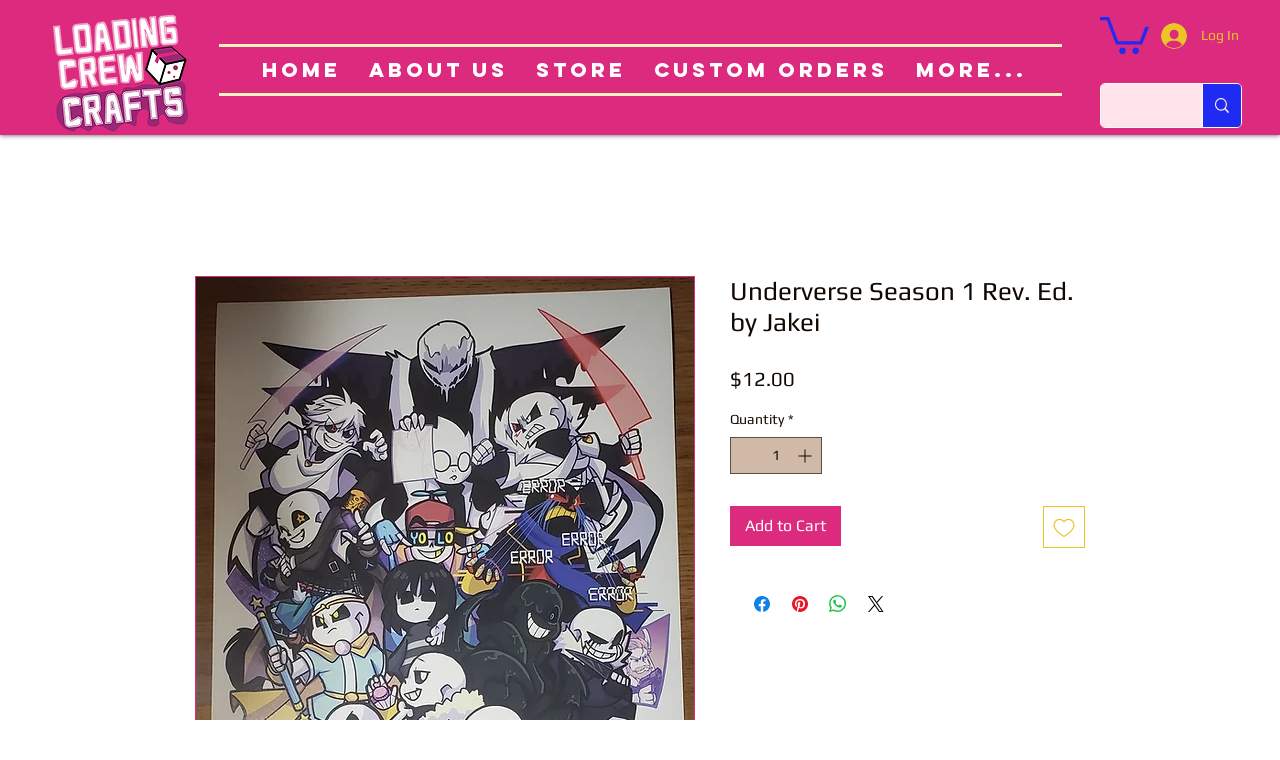

--- FILE ---
content_type: text/html; charset=utf-8
request_url: https://www.google.com/recaptcha/api2/aframe
body_size: 269
content:
<!DOCTYPE HTML><html><head><meta http-equiv="content-type" content="text/html; charset=UTF-8"></head><body><script nonce="7Gy_YY5mAwMWhgGwwvxNqQ">/** Anti-fraud and anti-abuse applications only. See google.com/recaptcha */ try{var clients={'sodar':'https://pagead2.googlesyndication.com/pagead/sodar?'};window.addEventListener("message",function(a){try{if(a.source===window.parent){var b=JSON.parse(a.data);var c=clients[b['id']];if(c){var d=document.createElement('img');d.src=c+b['params']+'&rc='+(localStorage.getItem("rc::a")?sessionStorage.getItem("rc::b"):"");window.document.body.appendChild(d);sessionStorage.setItem("rc::e",parseInt(sessionStorage.getItem("rc::e")||0)+1);localStorage.setItem("rc::h",'1768967150875');}}}catch(b){}});window.parent.postMessage("_grecaptcha_ready", "*");}catch(b){}</script></body></html>